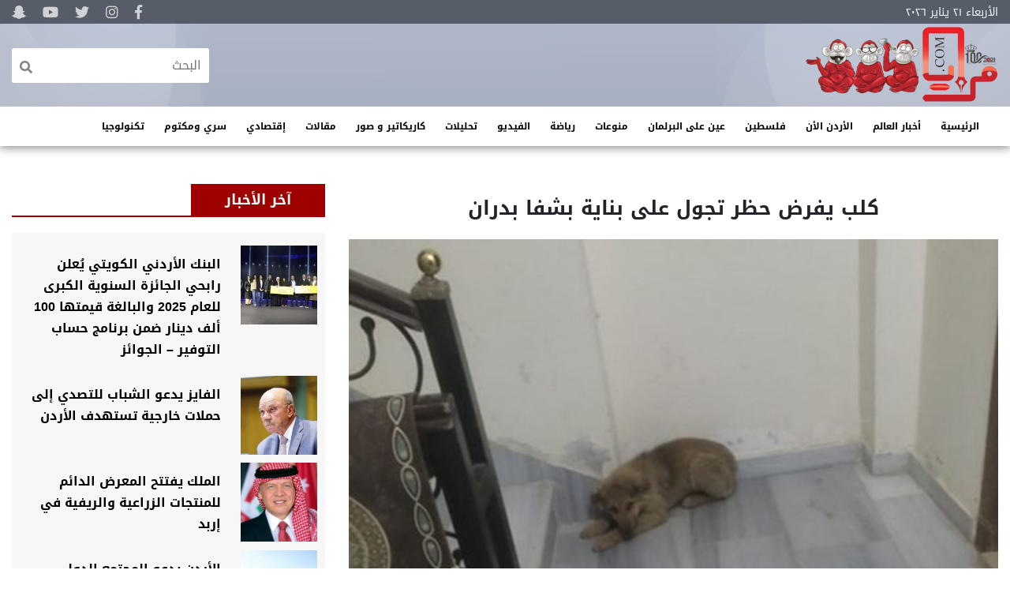

--- FILE ---
content_type: text/html; charset=UTF-8
request_url: https://www.marayanews.com/%D8%A7%D8%AE%D8%B1-%D8%A7%D9%84%D8%A7%D8%AE%D8%A8%D8%A7%D8%B1/877657/
body_size: 7847
content:
<!doctype html>
<html lang="en">
    <head>
        <!-- Required meta tags -->
        <meta charset="utf-8">
        <meta name="viewport" content="width=device-width, initial-scale=1, shrink-to-fit=no">
        <!-- Bootstrap CSS -->		<link rel='stylesheet' id='bootstrap-css'  href='https://www.marayanews.com/wp-content/themes/marayanews/css/bootstrap.min.css' type='text/css' media='all' /><link rel='stylesheet' id='fontawesome-css'  href='https://www.marayanews.com/wp-content/themes/marayanews/css/fontawesome.css' type='text/css' media='all' /><link rel='stylesheet' id='style-css'  href='https://www.marayanews.com/wp-content/themes/marayanews/css/style.css' type='text/css' media='all' /><link rel='stylesheet' id='responsive-css'  href='https://www.marayanews.com/wp-content/themes/marayanews/css/responsive.css' type='text/css' media='all' />
        <link rel="stylesheet" type="text/css" href="https://fonts.googleapis.com/earlyaccess/droidarabickufi.css" />
	
        <title>كلب يفرض حظر تجول على بناية بشفا بدران &#8211; مرايا نيوز</title>
<link rel='dns-prefetch' href='//s.w.org' />
		<script type="text/javascript">
			window._wpemojiSettings = {"baseUrl":"https:\/\/s.w.org\/images\/core\/emoji\/13.0.0\/72x72\/","ext":".png","svgUrl":"https:\/\/s.w.org\/images\/core\/emoji\/13.0.0\/svg\/","svgExt":".svg","source":{"concatemoji":"https:\/\/www.marayanews.com\/wp-includes\/js\/wp-emoji-release.min.js?ver=5.5.17"}};
			!function(e,a,t){var n,r,o,i=a.createElement("canvas"),p=i.getContext&&i.getContext("2d");function s(e,t){var a=String.fromCharCode;p.clearRect(0,0,i.width,i.height),p.fillText(a.apply(this,e),0,0);e=i.toDataURL();return p.clearRect(0,0,i.width,i.height),p.fillText(a.apply(this,t),0,0),e===i.toDataURL()}function c(e){var t=a.createElement("script");t.src=e,t.defer=t.type="text/javascript",a.getElementsByTagName("head")[0].appendChild(t)}for(o=Array("flag","emoji"),t.supports={everything:!0,everythingExceptFlag:!0},r=0;r<o.length;r++)t.supports[o[r]]=function(e){if(!p||!p.fillText)return!1;switch(p.textBaseline="top",p.font="600 32px Arial",e){case"flag":return s([127987,65039,8205,9895,65039],[127987,65039,8203,9895,65039])?!1:!s([55356,56826,55356,56819],[55356,56826,8203,55356,56819])&&!s([55356,57332,56128,56423,56128,56418,56128,56421,56128,56430,56128,56423,56128,56447],[55356,57332,8203,56128,56423,8203,56128,56418,8203,56128,56421,8203,56128,56430,8203,56128,56423,8203,56128,56447]);case"emoji":return!s([55357,56424,8205,55356,57212],[55357,56424,8203,55356,57212])}return!1}(o[r]),t.supports.everything=t.supports.everything&&t.supports[o[r]],"flag"!==o[r]&&(t.supports.everythingExceptFlag=t.supports.everythingExceptFlag&&t.supports[o[r]]);t.supports.everythingExceptFlag=t.supports.everythingExceptFlag&&!t.supports.flag,t.DOMReady=!1,t.readyCallback=function(){t.DOMReady=!0},t.supports.everything||(n=function(){t.readyCallback()},a.addEventListener?(a.addEventListener("DOMContentLoaded",n,!1),e.addEventListener("load",n,!1)):(e.attachEvent("onload",n),a.attachEvent("onreadystatechange",function(){"complete"===a.readyState&&t.readyCallback()})),(n=t.source||{}).concatemoji?c(n.concatemoji):n.wpemoji&&n.twemoji&&(c(n.twemoji),c(n.wpemoji)))}(window,document,window._wpemojiSettings);
		</script>
		<style type="text/css">
img.wp-smiley,
img.emoji {
	display: inline !important;
	border: none !important;
	box-shadow: none !important;
	height: 1em !important;
	width: 1em !important;
	margin: 0 .07em !important;
	vertical-align: -0.1em !important;
	background: none !important;
	padding: 0 !important;
}
</style>
	<link rel='stylesheet' id='litespeed-cache-dummy-css'  href='https://www.marayanews.com/wp-content/plugins/litespeed-cache/assets/css/litespeed-dummy.css?ver=5.5.17' type='text/css' media='all' />
<link rel='stylesheet' id='wp-block-library-css'  href='https://www.marayanews.com/wp-includes/css/dist/block-library/style.min.css?ver=5.5.17' type='text/css' media='all' />
<link rel='stylesheet' id='contact-form-7-css'  href='https://www.marayanews.com/wp-content/plugins/contact-form-7/includes/css/styles.css?ver=5.3' type='text/css' media='all' />
<link rel='stylesheet' id='prefix-style-css'  href='https://www.marayanews.com/wp-content/plugins/follow-us-on-widget/css/FollowusWidget.css?ver=5.5.17' type='text/css' media='all' />
<link rel='stylesheet' id='bootstrap-css'  href='https://www.marayanews.com/wp-content/themes/marayanews/css/bootstrap.min.css' type='text/css' media='all' />
<link rel='stylesheet' id='fontawesome-css'  href='https://www.marayanews.com/wp-content/themes/marayanews/css/fontawesome.css' type='text/css' media='all' />
<link rel='stylesheet' id='single-css'  href='https://www.marayanews.com/wp-content/themes/marayanews/css/single.css' type='text/css' media='all' />
<link rel='stylesheet' id='category-css'  href='https://www.marayanews.com/wp-content/themes/marayanews/css/category.css' type='text/css' media='all' />
<link rel='stylesheet' id='video-css'  href='https://www.marayanews.com/wp-content/themes/marayanews/css/video.css' type='text/css' media='all' />
<link rel='stylesheet' id='ticker-css'  href='https://www.marayanews.com/wp-content/themes/marayanews/css/breaking-news-ticker.css' type='text/css' media='all' />
<link rel='stylesheet' id='page-css'  href='https://www.marayanews.com/wp-content/themes/marayanews/css/page.css' type='text/css' media='all' />
<link rel='stylesheet' id='style-css'  href='https://www.marayanews.com/wp-content/themes/marayanews/css/style.css' type='text/css' media='all' />
<link rel='stylesheet' id='responsive-css'  href='https://www.marayanews.com/wp-content/themes/marayanews/css/responsive.css' type='text/css' media='all' />
<link rel='stylesheet' id='wp-social-sharing-css'  href='https://www.marayanews.com/wp-content/plugins/wp-social-sharing/static/socialshare.css?ver=1.6' type='text/css' media='all' />
<script type='text/javascript' src='https://www.marayanews.com/wp-includes/js/jquery/jquery.js?ver=1.12.4-wp' id='jquery-core-js'></script>
<link rel="https://api.w.org/" href="https://www.marayanews.com/wp-json/" /><link rel="alternate" type="application/json" href="https://www.marayanews.com/wp-json/wp/v2/posts/877657" /><link rel="EditURI" type="application/rsd+xml" title="RSD" href="https://www.marayanews.com/xmlrpc.php?rsd" />
<link rel="wlwmanifest" type="application/wlwmanifest+xml" href="https://www.marayanews.com/wp-includes/wlwmanifest.xml" /> 
<link rel='prev' title='قطع مؤقت للسير على الطريق الصحراوي' href='https://www.marayanews.com/%d8%a7%d8%ae%d8%b1-%d8%a7%d9%84%d8%a7%d8%ae%d8%a8%d8%a7%d8%b1/877655/' />
<link rel='next' title='الاحتلال يعتدي على الأسيرات بالدامون.. وغليان يسود السجون' href='https://www.marayanews.com/%d8%b1%d8%b4%d9%81%d8%a9-%d9%81%d9%86%d8%ac%d8%a7%d9%86/877659/' />
<meta name="generator" content="WordPress 5.5.17" />
<link rel="canonical" href="https://www.marayanews.com/%d8%a7%d8%ae%d8%b1-%d8%a7%d9%84%d8%a7%d8%ae%d8%a8%d8%a7%d8%b1/877657/" />
<link rel='shortlink' href='https://www.marayanews.com/?p=877657' />
<link rel="alternate" type="application/json+oembed" href="https://www.marayanews.com/wp-json/oembed/1.0/embed?url=https%3A%2F%2Fwww.marayanews.com%2F%25d8%25a7%25d8%25ae%25d8%25b1-%25d8%25a7%25d9%2584%25d8%25a7%25d8%25ae%25d8%25a8%25d8%25a7%25d8%25b1%2F877657%2F" />
<link rel="alternate" type="text/xml+oembed" href="https://www.marayanews.com/wp-json/oembed/1.0/embed?url=https%3A%2F%2Fwww.marayanews.com%2F%25d8%25a7%25d8%25ae%25d8%25b1-%25d8%25a7%25d9%2584%25d8%25a7%25d8%25ae%25d8%25a8%25d8%25a7%25d8%25b1%2F877657%2F&#038;format=xml" />
							<meta property="og:title" content="كلب يفرض حظر تجول على بناية بشفا بدران"/>
					<meta property="og:image" content="https://www.marayanews.com/wp-content/files_mf/273806331.jpg" />
					<meta property="og:image:width" content="640" /> 
					<meta property="og:image:height" content="442" />
					<meta property="og:type" content="article"/>
					<meta property="og:url" content="https://www.marayanews.com/%d8%a7%d8%ae%d8%b1-%d8%a7%d9%84%d8%a7%d8%ae%d8%a8%d8%a7%d8%b1/877657/"/>
					<meta property="og:description" content='<strong>مرايا -</strong>

<strong>يفرض كلب حظر التجوال، على عمارة سكنية في منطقة شفا بدران بالعاصمة عمّان.</strong>

&nbsp;

<strong>واشتكى مواطن خلال حديثه لـ"حياة اف ام" من تمركز مجموعة من الكلاب الضالة أمام العمارة، سيما في ساعات المساء والصباح.</strong>

&nbsp;

<strong>وأوضح أن أحد الكلاب، يتمرّكز باستمرار أمام باب شقته، ويهاجم كل من يخرج من البيت.</strong>

&nbsp;

<strong>وتابع: “الكلب قاعد على باب الشقة ويهاجم أولادي، ماذا انتظر أكثر من هيك، حتى ينخرب بيتي مثلا”.</strong>

&nbsp;

<strong>وبيّنَ أن خلال خروجي إلى العمل صباحا، تهاجمني الكلاب، فاضطر لحمل عصا لأحمي نفسي، مبيناً أن الكلاب تلاحق أي شخص يمر من الشارع.</strong>'/>
					<meta property="og:site_name" content="موقع مرايا نيوز"/>
				    </head>
    <body>
        <header id="site-header">
            <div class="top-header">
                <div class="container-fluid social-header-container d-flex justify-content-between align-items-center">
                    <div class="date" >الأربعاء ٢١ يناير ٢٠٢٦</div>
                    <ul id="menu-social-header" class="align-items-center mb-0"><li id="menu-item-663695" class="menu-item menu-item-type-custom menu-item-object-custom menu-item-663695"><a href="https://www.facebook.com/maryanews/?ref=bookmarks"><i class="fab fa-facebook-f"></i></a></li>
<li id="menu-item-663696" class="menu-item menu-item-type-custom menu-item-object-custom menu-item-663696"><a href="https://www.picomico.com/marayanews/"><i class="fab fa-instagram"></i></a></li>
<li id="menu-item-663697" class="menu-item menu-item-type-custom menu-item-object-custom menu-item-663697"><a href="https://twitter.com/marayanews1"><i class="fab fa-twitter"></i></a></li>
<li id="menu-item-663698" class="menu-item menu-item-type-custom menu-item-object-custom menu-item-663698"><a href="https://www.youtube.com/channel/UClC1AtY3oSGMrD6l7D-bJ2A"><i class="fab fa-youtube"></i></a></li>
<li id="menu-item-663699" class="menu-item menu-item-type-custom menu-item-object-custom menu-item-663699"><a href="#"><i class="fab fa-snapchat-ghost"></i></a></li>
</ul>                </div>
                <div class="container-fluid content-header-container d-flex justify-content-between align-items-center">
                    <div class="header_logo">
                        <a href="https://www.marayanews.com"><img class="logo" src="https://www.marayanews.com/wp-content/themes/marayanews/img/logo.png?v=2" alt="" /> </a> 
                        <div>&nbsp;</div>
                    </div>
                    <form action="/" method="get">
    <div class="header-search">
        <input type="text" name="s" autocomplete="off" id="search_query" placeholder="البحث" value="" >
        <i class="fas fa-search"></i>
    </div>
</form>                </div>
            </div>
            <div class="bottom-header">
                <nav class="navbar navbar-expand-lg navbar-light">
                    <div class="container-fluid">
                        <a href="https://www.marayanews.com" class="navbar-brand"><img class="logo" src="https://www.marayanews.com/wp-content/themes/marayanews/img/logo.png?v=2" alt="مرايا نيوز"> </a>
                        <div class="d-flex">
                            <button class="navbar-toggler collapsed" type="button" data-toggle="collapse" data-target="#globalNavbar" aria-controls="globalNavbar" aria-expanded="false" aria-label="Toggle navigation"><span class="navbar-toggler-icon"></span></button>
                        </div>
                        <div class="navbar-collapse collapse" id="globalNavbar" style="">
                            <ul id="menu-main" class="navbar-nav order-1"><li id="menu-item-669243" class="menu-item menu-item-type-custom menu-item-object-custom menu-item-669243 nav-item"><a href="http://marayanews.com" class="nav-link">الرئيسية</a></li>
<li id="menu-item-663687" class="menu-item menu-item-type-taxonomy menu-item-object-category menu-item-663687 nav-item"><a href="https://www.marayanews.com/category/%d8%b9%d8%a7%d9%84%d9%85-%d8%b9%d8%a7%d9%84%d9%85/" class="nav-link">أخبار العالم</a></li>
<li id="menu-item-663684" class="menu-item menu-item-type-taxonomy menu-item-object-category current-post-ancestor current-menu-parent current-post-parent menu-item-663684 nav-item"><a href="https://www.marayanews.com/category/%d8%a7%d9%84%d8%a3%d8%b1%d8%af%d9%86-%d8%a7%d9%84%d8%a3%d9%86/" class="nav-link">الأردن الأن</a></li>
<li id="menu-item-663686" class="menu-item menu-item-type-taxonomy menu-item-object-category menu-item-663686 nav-item"><a href="https://www.marayanews.com/category/%d8%b1%d8%b4%d9%81%d8%a9-%d9%81%d9%86%d8%ac%d8%a7%d9%86/" class="nav-link">فلسطين</a></li>
<li id="menu-item-663688" class="menu-item menu-item-type-taxonomy menu-item-object-category menu-item-663688 nav-item"><a href="https://www.marayanews.com/category/%d8%b9%d9%8a%d9%86-%d8%b9%d9%84%d9%89-%d8%a7%d9%84%d8%a8%d8%b1%d9%84%d9%85%d8%a7%d9%86/" class="nav-link">عين على البرلمان</a></li>
<li id="menu-item-663689" class="menu-item menu-item-type-taxonomy menu-item-object-category menu-item-663689 nav-item"><a href="https://www.marayanews.com/category/%d9%83%d9%88%d9%83%d8%aa%d9%8a%d9%84/" class="nav-link">منوعات</a></li>
<li id="menu-item-663690" class="menu-item menu-item-type-taxonomy menu-item-object-category menu-item-663690 nav-item"><a href="https://www.marayanews.com/category/%d8%a3%d8%ae%d8%a8%d8%a7%d8%b1%d8%a7%d9%84%d8%b1%d9%8a%d8%a7%d8%b6%d8%a9/" class="nav-link">رياضة</a></li>
<li id="menu-item-663694" class="menu-item menu-item-type-taxonomy menu-item-object-category menu-item-663694 nav-item"><a href="https://www.marayanews.com/category/%d9%82%d8%b3%d9%85-%d8%a7%d9%84%d9%81%d9%8a%d8%af%d9%8a%d9%88/" class="nav-link">الفيديو</a></li>
<li id="menu-item-663691" class="menu-item menu-item-type-taxonomy menu-item-object-category menu-item-663691 nav-item"><a href="https://www.marayanews.com/category/%d9%83%d9%88%d8%a7%d9%84%d9%8a%d8%b3/" class="nav-link">تحليلات</a></li>
<li id="menu-item-663692" class="menu-item menu-item-type-taxonomy menu-item-object-category menu-item-663692 nav-item"><a href="https://www.marayanews.com/category/%d9%83%d8%a7%d8%b1%d9%8a%d9%83%d8%a7%d8%aa%d9%8a%d8%b1/" class="nav-link">كاريكاتير و صور</a></li>
<li id="menu-item-663693" class="menu-item menu-item-type-taxonomy menu-item-object-category menu-item-663693 nav-item"><a href="https://www.marayanews.com/category/%d9%85%d8%ad%d8%b7%d8%a7%d8%aa/" class="nav-link">مقالات</a></li>
<li id="menu-item-669498" class="menu-item menu-item-type-taxonomy menu-item-object-category menu-item-669498 nav-item"><a href="https://www.marayanews.com/category/%d8%a7%d9%84%d8%a3%d8%b1%d8%af%d9%86-%d8%a7%d9%84%d8%a3%d9%86/%d8%a5%d9%82%d8%aa%d8%b5%d8%a7%d8%af%d9%8a/" class="nav-link">إقتصادي</a></li>
<li id="menu-item-669499" class="menu-item menu-item-type-taxonomy menu-item-object-category menu-item-669499 nav-item"><a href="https://www.marayanews.com/category/%d8%b3%d8%b1%d9%8a-%d9%88%d9%85%d9%83%d8%aa%d9%88%d9%85/" class="nav-link">سري ومكتوم</a></li>
<li id="menu-item-669500" class="menu-item menu-item-type-taxonomy menu-item-object-category menu-item-669500 nav-item"><a href="https://www.marayanews.com/category/%d8%aa%d9%83%d9%86%d9%88%d9%84%d9%88%d8%ac%d9%8a%d8%a7/" class="nav-link">تكنولوجيا</a></li>
</ul>                        </div>
                    </div>
                </nav>
            </div>
        </header>
<div class="container-fluid pt-5 pb-5 text-right single">
   <div class="row">
      <div class="col-lg-8 col-md-12 col-sm-12 single_post">
                  <h2 class="pt-3 pb-3 text-center">كلب يفرض حظر تجول على بناية بشفا بدران</h2>
         <img src='https://www.marayanews.com/wp-content/uploads/cache/files_mf/273806331/642000781.jpg' class="w-100 pb-3"/>
         <div class="post-date-dark">
            <span>
            <i class="fa fa-calendar" aria-hidden="true"></i>
            </span>٣١ يناير ٢٠٢٣         </div>
         <div class="article-body pt-3 pb-5"> 
            <p><strong>مرايا &#8211;</strong></p>
<p><strong>يفرض كلب حظر التجوال، على عمارة سكنية في منطقة شفا بدران بالعاصمة عمّان.</strong></p>
<p>&nbsp;</p>
<p><strong>واشتكى مواطن خلال حديثه لـ&#8221;حياة اف ام&#8221; من تمركز مجموعة من الكلاب الضالة أمام العمارة، سيما في ساعات المساء والصباح.</strong></p>
<p>&nbsp;</p>
<p><strong>وأوضح أن أحد الكلاب، يتمرّكز باستمرار أمام باب شقته، ويهاجم كل من يخرج من البيت.</strong></p>
<p>&nbsp;</p>
<p><strong>وتابع: “الكلب قاعد على باب الشقة ويهاجم أولادي، ماذا انتظر أكثر من هيك، حتى ينخرب بيتي مثلا”.</strong></p>
<p>&nbsp;</p>
<p><strong>وبيّنَ أن خلال خروجي إلى العمل صباحا، تهاجمني الكلاب، فاضطر لحمل عصا لأحمي نفسي، مبيناً أن الكلاب تلاحق أي شخص يمر من الشارع.</strong></p>
		<div class="social-sharing ss-social-sharing">
				        <a onclick="return ss_plugin_loadpopup_js(this);" rel="external nofollow" class="ss-button-facebook" href="http://www.facebook.com/sharer/sharer.php?u=https%3A%2F%2Fwww.marayanews.com%2F%25d8%25a7%25d8%25ae%25d8%25b1-%25d8%25a7%25d9%2584%25d8%25a7%25d8%25ae%25d8%25a8%25d8%25a7%25d8%25b1%2F877657%2F" target="_blank" >Share on Facebook</a><a onclick="return ss_plugin_loadpopup_js(this);" rel="external nofollow" class="ss-button-twitter" href="http://twitter.com/intent/tweet/?text=%D9%83%D9%84%D8%A8+%D9%8A%D9%81%D8%B1%D8%B6+%D8%AD%D8%B8%D8%B1+%D8%AA%D8%AC%D9%88%D9%84+%D8%B9%D9%84%D9%89+%D8%A8%D9%86%D8%A7%D9%8A%D8%A9+%D8%A8%D8%B4%D9%81%D8%A7+%D8%A8%D8%AF%D8%B1%D8%A7%D9%86&url=https%3A%2F%2Fwww.marayanews.com%2F%25d8%25a7%25d8%25ae%25d8%25b1-%25d8%25a7%25d9%2584%25d8%25a7%25d8%25ae%25d8%25a8%25d8%25a7%25d8%25b1%2F877657%2F" target="_blank">Share on Twitter</a><a onclick="return ss_plugin_loadpopup_js(this);" rel="external nofollow" class="ss-button-linkedin" href="http://www.linkedin.com/shareArticle?mini=true&url=https%3A%2F%2Fwww.marayanews.com%2F%25d8%25a7%25d8%25ae%25d8%25b1-%25d8%25a7%25d9%2584%25d8%25a7%25d8%25ae%25d8%25a8%25d8%25a7%25d8%25b1%2F877657%2F&title=%D9%83%D9%84%D8%A8+%D9%8A%D9%81%D8%B1%D8%B6+%D8%AD%D8%B8%D8%B1+%D8%AA%D8%AC%D9%88%D9%84+%D8%B9%D9%84%D9%89+%D8%A8%D9%86%D8%A7%D9%8A%D8%A9+%D8%A8%D8%B4%D9%81%D8%A7+%D8%A8%D8%AF%D8%B1%D8%A7%D9%86" target="_blank" >Share on Linkedin</a>	        	    </div>
	             </div>
                  <div class="post-share-area mb-4 item-shadow-1">
		 <h5 style="    float: right;
    margin-left: 10px;
    margin-top: 15px;">شارك على الشبكات الإجتماعية !</h5>
            <ul class="social-default item-inline mb-0">
               		<div class="social-sharing ss-social-sharing">
				        <a onclick="return ss_plugin_loadpopup_js(this);" rel="external nofollow" class="ss-button-facebook" href="http://www.facebook.com/sharer/sharer.php?u=https%3A%2F%2Fwww.marayanews.com%2F%25d8%25a7%25d8%25ae%25d8%25b1-%25d8%25a7%25d9%2584%25d8%25a7%25d8%25ae%25d8%25a8%25d8%25a7%25d8%25b1%2F877657%2F" target="_blank" >Share on Facebook</a><a onclick="return ss_plugin_loadpopup_js(this);" rel="external nofollow" class="ss-button-twitter" href="http://twitter.com/intent/tweet/?text=%D9%83%D9%84%D8%A8+%D9%8A%D9%81%D8%B1%D8%B6+%D8%AD%D8%B8%D8%B1+%D8%AA%D8%AC%D9%88%D9%84+%D8%B9%D9%84%D9%89+%D8%A8%D9%86%D8%A7%D9%8A%D8%A9+%D8%A8%D8%B4%D9%81%D8%A7+%D8%A8%D8%AF%D8%B1%D8%A7%D9%86&url=https%3A%2F%2Fwww.marayanews.com%2F%25d8%25a7%25d8%25ae%25d8%25b1-%25d8%25a7%25d9%2584%25d8%25a7%25d8%25ae%25d8%25a8%25d8%25a7%25d8%25b1%2F877657%2F" target="_blank">Share on Twitter </a>	        	    </div>
	                </ul>
         </div>
		 
		  <section class="third_section_single mt-2">
				 					<div class="topic-border color-apple mb-30 width-100">
						   <div class="topic-box-lg color-apple">
							  مواضيع مشابهة
						   </div>
					</div>
					<div class="row">
					   					   <div class="col-md-3 col-sm-6">
						  <a href="https://www.marayanews.com/%d8%a7%d9%84%d8%b1%d8%a6%d9%8a%d8%b3%d9%8a%d8%a9/949887/">
							 <div  style="background-image: url('https://www.marayanews.com/wp-content/files_mf/696f9868a3482.jpeg');" class="card-img-top" >
							 </div>
						  </a>
						  <div class="card-body pr-1">
							 <a href="https://www.marayanews.com/%d8%a7%d9%84%d8%b1%d8%a6%d9%8a%d8%b3%d9%8a%d8%a9/949887/">
								<p class="card-text">
								   وزير الصحة: 100 مليون دينار تكلفة مستشفى الأميرة بسمة في إربد								</p>
							 </a>
						  </div>
					   </div>
					   					   <div class="col-md-3 col-sm-6">
						  <a href="https://www.marayanews.com/%d8%a7%d9%84%d8%a3%d8%b1%d8%af%d9%86-%d8%a7%d9%84%d8%a3%d9%86/949883/">
							 <div  style="background-image: url('https://www.marayanews.com/wp-content/files_mf/696f9a4281ede.jpeg');" class="card-img-top" >
							 </div>
						  </a>
						  <div class="card-body pr-1">
							 <a href="https://www.marayanews.com/%d8%a7%d9%84%d8%a3%d8%b1%d8%af%d9%86-%d8%a7%d9%84%d8%a3%d9%86/949883/">
								<p class="card-text">
								   الملك: إربد أرض الخير								</p>
							 </a>
						  </div>
					   </div>
					   					   <div class="col-md-3 col-sm-6">
						  <a href="https://www.marayanews.com/%d8%a7%d9%84%d8%b1%d8%a6%d9%8a%d8%b3%d9%8a%d8%a9/949881/">
							 <div  style="background-image: url('https://www.marayanews.com/wp-content/files_mf/696f9a4aede44.jpeg');" class="card-img-top" >
							 </div>
						  </a>
						  <div class="card-body pr-1">
							 <a href="https://www.marayanews.com/%d8%a7%d9%84%d8%b1%d8%a6%d9%8a%d8%b3%d9%8a%d8%a9/949881/">
								<p class="card-text">
								   الملك يؤكد ضرورة تطوير البنية التحتية والطرق في إربد								</p>
							 </a>
						  </div>
					   </div>
					   					   <div class="col-md-3 col-sm-6">
						  <a href="https://www.marayanews.com/%d8%a7%d9%84%d8%b1%d8%a6%d9%8a%d8%b3%d9%8a%d8%a9/949889/">
							 <div  style="background-image: url('https://www.marayanews.com/wp-content/files_mf/696f86af8506c.jpeg');" class="card-img-top" >
							 </div>
						  </a>
						  <div class="card-body pr-1">
							 <a href="https://www.marayanews.com/%d8%a7%d9%84%d8%b1%d8%a6%d9%8a%d8%b3%d9%8a%d8%a9/949889/">
								<p class="card-text">
								   الخرابشة: إنشاء محطتين لتوليد الطاقة الكهربائية التقليدية بقدرة 1400 ميجاواط								</p>
							 </a>
						  </div>
					   </div>
					   					</div>
		   </section>
		 
		
      </div>
       <div class="col-lg-4 col-md-12 col-sm-12 sidebar">
            <div class="sidebar">
			<div class="tab">
			  <button class="tablinks d-none" onClick="openCity(event, 'most_seen')">الأكثر مشاهدة</button>
			  <button class="tablinks active" onClick="openCity(event, 'latest_news')">آخر الأخبار</button>
			  <div class="clearfix"></div>
			</div>
			<div class="clearfix"></div>
			
			               
			
            <div class="most-popular-sidebar pt-3 mb-3 popular-posts tabcontent d-block" id="latest_news">
			 			
               <div class="media">
                  <a href="https://www.marayanews.com/%d8%a7%d8%ae%d8%b1-%d8%a7%d9%84%d8%a7%d8%ae%d8%a8%d8%a7%d8%b1/949875/">
                     <div class="media-middle" style="background-image:url('https://www.marayanews.com/wp-content/uploads/cache/files_mf/img20260120wa0030/1831022744.jpg')">
                     </div>
                     <div class="media-body">
                        <h5>البنك الأردني الكويتي يُعلن رابحي الجائزة السنوية الكبرى للعام 2025 والبالغة قيمتها 100 ألف دينار ضمن برنامج حساب التوفير – الجوائز</h5>
                        <p>
                        </p>
                     </div>
                  </a>
               </div>
			   		
               <div class="media">
                  <a href="https://www.marayanews.com/%d8%a7%d8%ae%d8%b1-%d8%a7%d9%84%d8%a7%d8%ae%d8%a8%d8%a7%d8%b1/949868/">
                     <div class="media-middle" style="background-image:url('https://www.marayanews.com/wp-content/uploads/cache/files_mf/file20260120t142538_529/2535369110.jpeg')">
                     </div>
                     <div class="media-body">
                        <h5>الفايز يدعو الشباب للتصدي إلى حملات خارجية تستهدف الأردن</h5>
                        <p>
                        </p>
                     </div>
                  </a>
               </div>
			   		
               <div class="media">
                  <a href="https://www.marayanews.com/%d8%a7%d8%ae%d8%b1-%d8%a7%d9%84%d8%a7%d8%ae%d8%a8%d8%a7%d8%b1/949862/">
                     <div class="media-middle" style="background-image:url('https://www.marayanews.com/wp-content/uploads/cache/files_mf/696f584e3f03b/858539548.jpg')">
                     </div>
                     <div class="media-body">
                        <h5>الملك يفتتح المعرض الدائم للمنتجات الزراعية والريفية في إربد</h5>
                        <p>
                        </p>
                     </div>
                  </a>
               </div>
			   		
               <div class="media">
                  <a href="https://www.marayanews.com/%d8%a7%d8%ae%d8%b1-%d8%a7%d9%84%d8%a7%d8%ae%d8%a8%d8%a7%d8%b1/949860/">
                     <div class="media-middle" style="background-image:url('https://www.marayanews.com/wp-content/uploads/cache/files_mf/696f4ded6b1f5/4072545598.jpeg')">
                     </div>
                     <div class="media-body">
                        <h5>الأردن يدعو المجتمع الدولي للتصدي للممارسات الإسرائيلية المُستهدفة للأونروا</h5>
                        <p>
                        </p>
                     </div>
                  </a>
               </div>
			              
               <div class="clearfix"></div>
            </div>
			 
			               
			
            <div class="most-popular-sidebar p-3 mb-3 popular-posts tabcontent d-none" id="most_seen">
			         
               <div class="clearfix"></div>
            </div>
			 
			
				 <div class="topic-border color-apple mb-30 width-100">
					   <div class="topic-box-lg color-apple">
تابعنا على فيسبوك
					   </div>
                </div>
				<div class="most-popular-sidebar p-3 mb-3 facebook_like">
					<iframe src="https://www.facebook.com/plugins/page.php?href=https%3A%2F%2Fwww.facebook.com%2Fmaryanews%2F&tabs&width=465&height=200&small_header=false&hide_cover=false&show_facepile=true&appId" width="465" height="200"  style="border:none;overflow:hidden" data-adapt-container-width="true" scrolling="no" frameborder="0" allowTransparency="true" allow="encrypted-media"></iframe>
				</div>				
				 <!--div class="topic-border color-apple mb-30 width-100">
					   <div class="topic-box-lg color-apple">
					   تابعنا على تويتر
					   </div>
                </div>
				<div class="most-popular-sidebar pt-3 mb-3">
					<a href="https://twitter.com/marayanews1?ref_src=twsrc%5Etfw" class="twitter-follow-button" data-size="large" data-lang="ar" data-show-count="false">Follow @marayanews1</a><script async src="https://platform.twitter.com/widgets.js" charset="utf-8"></script>			
					<a class="twitter-timeline" data-lang="ar" data-width="400" data-height="400" href="https://twitter.com/marayanews1?ref_src=twsrc%5Etfw">Tweets by marayanews1</a> <script async src="https://platform.twitter.com/widgets.js" charset="utf-8"></script>
				</div-->	
			
			               <div class="topic-border color-apple mb-30 width-100">
                     	<a href="https://www.marayanews.com/category/%d9%82%d8%b3%d9%85-%d8%a7%d9%84%d9%81%d9%8a%d8%af%d9%8a%d9%88/" >
				   <div class="topic-box-lg color-apple">
					  آخر فيديو
				   </div>
			   </a>
                  </div>
            <div class="most-popular-sidebar p-3 mb-3">
				
			 		
                 <iframe class="embed-responsive-item video" src=""></iframe>

			     
				<div class="clearfix"></div>			   
            </div>
						
			
			
			               <div class="topic-border color-apple mb-30 width-100">
                     	<a href="https://www.marayanews.com/category/%d9%83%d8%a7%d8%b1%d9%8a%d9%83%d8%a7%d8%aa%d9%8a%d8%b1/" >
				   <div class="topic-box-lg color-apple">
					  كاريكاتير و صور				   </div>
			   </a>
                  </div>
			
            <div class="most-popular-sidebar p-2 mb-3">
			 			
                  <a href="https://www.marayanews.com/%d9%83%d8%a7%d8%b1%d9%8a%d9%83%d8%a7%d8%aa%d9%8a%d8%b1/919792/">
                     <div class="m-1 cartoon" style="background-image:url('https://www.marayanews.com/wp-content/uploads/cache/files_mf/4b0c77782f94414cbd052b5e71d85625copy1775/4155042810.jpeg')">
                     </div>
                  </a>
			   		
                  <a href="https://www.marayanews.com/%d9%83%d8%a7%d8%b1%d9%8a%d9%83%d8%a7%d8%aa%d9%8a%d8%b1/916996/">
                     <div class="m-1 cartoon" style="background-image:url('https://www.marayanews.com/wp-content/uploads/cache/files_mf/image836478/4025927228.jpeg')">
                     </div>
                  </a>
			   		
                  <a href="https://www.marayanews.com/%d9%83%d8%a7%d8%b1%d9%8a%d9%83%d8%a7%d8%aa%d9%8a%d8%b1/893949/">
                     <div class="m-1 cartoon" style="background-image:url('https://www.marayanews.com/wp-content/uploads/cache/files_mf/fykv6s8wcaeqqtg/1090825819.jpeg')">
                     </div>
                  </a>
			   		
                  <a href="https://www.marayanews.com/%d9%83%d8%a7%d8%b1%d9%8a%d9%83%d8%a7%d8%aa%d9%8a%d8%b1/893728/">
                     <div class="m-1 cartoon" style="background-image:url('https://www.marayanews.com/wp-content/uploads/cache/files_mf/11258/2370882241.jpeg')">
                     </div>
                  </a>
			   		
                  <a href="https://www.marayanews.com/%d9%83%d8%a7%d8%b1%d9%8a%d9%83%d8%a7%d8%aa%d9%8a%d8%b1/889912/">
                     <div class="m-1 cartoon" style="background-image:url('https://www.marayanews.com/wp-content/uploads/cache/files_mf/1168366/881679470.jpeg')">
                     </div>
                  </a>
			   		
                  <a href="https://www.marayanews.com/%d9%83%d8%a7%d8%b1%d9%8a%d9%83%d8%a7%d8%aa%d9%8a%d8%b1/889614/">
                     <div class="m-1 cartoon" style="background-image:url('https://www.marayanews.com/wp-content/uploads/cache/files_mf/fv101myxoae1rw415/3119721243.jpeg')">
                     </div>
                  </a>
			   		
                  <a href="https://www.marayanews.com/%d9%83%d8%a7%d8%b1%d9%8a%d9%83%d8%a7%d8%aa%d9%8a%d8%b1/887995/">
                     <div class="m-1 cartoon" style="background-image:url('https://www.marayanews.com/wp-content/uploads/cache/files_mf/1459251/3633912744.jpeg')">
                     </div>
                  </a>
			   		
                  <a href="https://www.marayanews.com/%d9%83%d8%a7%d8%b1%d9%8a%d9%83%d8%a7%d8%aa%d9%8a%d8%b1/886450/">
                     <div class="m-1 cartoon" style="background-image:url('https://www.marayanews.com/wp-content/uploads/cache/files_mf/18173/263968945.jpeg')">
                     </div>
                  </a>
			     
				<div class="clearfix"></div>			   
            </div>
			
			 			
						
			 <div class="topic-border color-apple mb-30 width-100">
				   <div class="topic-box-lg color-apple">
					  الطقس
				   </div>
            </div>
		    
         </div>
        </div>   </div>
</div>
<footer id="site_footer" style="background-color:#21252e;">
    <div class="footer-area-bottom">
        <div class="container">
            <div class="row">
				<div class="col-12 text-center top-footer">
					<a target="_blank" href="/?page_id=362"><span> أرسل خبرا </span></a>
						<span>|</span>
					<a target="_blank" href="/?page_id=359707"><span> إتصل بنا </span></a>
						<span>|</span>
					<a target="_blank" href="/?page_id=2"><span>عن مرايا</span></a>
						<!-- end #ticker -->	
				</div>
                <div class="col-12 text-center">
                    <ul id="menu-social-footer" class="footer-social"><li id="menu-item-663705" class="menu-item menu-item-type-custom menu-item-object-custom menu-item-663705"><a title="facebook" href="https://www.facebook.com/maryanews/?ref=bookmarks"><i class="fab fa-facebook"></i></a></li>
<li id="menu-item-663706" class="menu-item menu-item-type-custom menu-item-object-custom menu-item-663706"><a title="twitter" href="https://twitter.com/marayanews1"><i class="fab fa-twitter"></i></a></li>
<li id="menu-item-663707" class="menu-item menu-item-type-custom menu-item-object-custom menu-item-663707"><a title="instagram" href="https://www.picomico.com/marayanews/"><i class="fab fa-instagram"></i></a></li>
</ul>                    <p>جميع الحقوق محفوظة &copy; لشركة مرايا الإخبارية</p>                    <p class="mb-0 mt-2 devlobed">Developed by <a href="http://www.kuplix.com/" target="_blank">Kuplix Software Solutions</a></p>
                </div>
            </div>
        </div>
    </div> 
</footer>   

<script type='text/javascript' id='contact-form-7-js-extra'>
/* <![CDATA[ */
var wpcf7 = {"apiSettings":{"root":"https:\/\/www.marayanews.com\/wp-json\/contact-form-7\/v1","namespace":"contact-form-7\/v1"},"cached":"1"};
/* ]]> */
</script>
<script type='text/javascript' src='https://www.marayanews.com/wp-content/plugins/contact-form-7/includes/js/scripts.js?ver=5.3' id='contact-form-7-js'></script>
<script type='text/javascript' src='https://www.marayanews.com/wp-content/themes/marayanews/js/bootstrap.min.js' id='bootstrap-js'></script>
<script type='text/javascript' src='https://www.marayanews.com/wp-content/themes/marayanews/js/breaking-news-ticker.min.js' id='ticker-js'></script>
<script type='text/javascript' src='https://www.marayanews.com/wp-content/themes/marayanews/js/custom.js' id='custom-js'></script>
<script type='text/javascript' src='https://www.marayanews.com/wp-content/plugins/wp-social-sharing/static/socialshare.js?ver=1.6' id='wp-social-sharing-js'></script>
<script type='text/javascript' src='https://www.marayanews.com/wp-includes/js/wp-embed.min.js?ver=5.5.17' id='wp-embed-js'></script>
<script>
jQuery(function($) {
	$('#example').breakingNews({
		play: true,
		direction: "rtl",

	});
})
function openCity(evt, cityName) {
  var i, tabcontent, tablinks;
  tabcontent = document.getElementsByClassName("tabcontent");
  for (i = 0; i < tabcontent.length; i++) {
    tabcontent[i].style.display = "none";
  }
  tablinks = document.getElementsByClassName("tablinks");
  for (i = 0; i < tablinks.length; i++) {
    tablinks[i].className = tablinks[i].className.replace(" active", "");
  }
  document.getElementById(cityName).style.display = "block";
  evt.currentTarget.className += " active";
}
</script>
<!-- Global site tag (gtag.js) - Google Analytics -->
<script async src="https://www.googletagmanager.com/gtag/js?id=G-14WQSW1Q2C"></script>
<script>
  window.dataLayer = window.dataLayer || [];
  function gtag(){dataLayer.push(arguments);}
  gtag('js', new Date());

  gtag('config', 'G-14WQSW1Q2C');
</script>
</body>
</html>

<!-- Page supported by LiteSpeed Cache 7.7 on 2026-01-21 06:48:01 -->

--- FILE ---
content_type: text/css
request_url: https://www.marayanews.com/wp-content/themes/marayanews/css/responsive.css
body_size: 1041
content:
@media only screen and (max-width:1540px) {
	.navbar-light .navbar-nav .nav-link {
		font-size:12px !important;
	}
}

@media only screen and (max-width:1191px) {
	.navbar-light .navbar-nav .nav-link {
		font-size:10px !important;
		margin-left: 3px !important;
	}
}
@media only screen and (max-width:991px) {
    .navbar-collapse .nav-item:not(:last-child){
        border-bottom:1px solid #ccc;
    }
	.navbar-toggler{
		padding:3px !important;
		font-size: 1rem;
	}
	.navbar-light .navbar-nav .nav-link {
		margin-left: 0px !important;
	}
    #medium_widdget{
        margin-right:15px;
    }
    .content-header-container{
        display:none !important;
    }
    .navbar-brand{
        display:block !important;
    }
    .navbar-brand img{
        height: 26px;
    }
    .card-body{
        padding: 1.25rem;
    }  
		.top_footer{
		text-align:center !important;;
	}
	.fourth_section .card-img{
		height:auto !important;
	}
	.fourth_section .embed-responsive{
		height:auto !important;
	}
	.main_image{
		height:250px !important;
	}
	.fourth_section .card-img,.fifth_section .card-img,.sixth_section .card-img {
		height:163px !important;
	}
	.eighth_section .card-img{
		height:140px !important;
	}
}
@media only screen and (max-width:767px) {
    #large_widdget .carousel-item{
        height: 280px !important;
    }
    #medium_widdget,.small_widdget{
        height: 250px !important;
        margin-left:15px;
    }
    #medium_widdget{
        margin-left:15px;
        margin-bottom:10px;
    }
    .card-img{
        height:100% !important;
    }
	.sidebar_ .card-img,.fourth_section .card-img {
		height:150px !important;
	}
	.fifth_section .card-img{
		height:150px !important;
	}
	.sixth_section .card-img {
		height:250px !important;
	}
	.eighth_section .card-img{
		height:260px !important;
	}
	
}
@media only screen and (max-width:416px) {
    .social-header-container .date{
        display:none;
    }       
}
@media only screen and (min-width: 320px) and (max-width: 416px){
    .social-header-container ul{
        padding-right: 55px;
    }
    .top-header ul li i {
        padding-left: 16px;
    }
}
@media only screen and (min-width: 1254px) and (max-width: 1348px){
	.navbar-light .navbar-nav .nav-link{
		margin-left:20px !important;
	}
}
@media only screen and (min-width: 991px) and (max-width: 1254px){
	.navbar-light .navbar-nav .nav-link{
		margin-left:0px !important;
		font-size:11px !important;
	}
}
@media only screen and (min-width: 496px) and (max-width: 768px){
	.category .post-img{
		height:250px !important;
		margin-bottom:15px !important;
	}
}

@media only screen and (min-width:991px) {
    .navbar-nav{
        padding-right:0px;
    } 
    .navbar-light .navbar-nav .nav-link{
        margin-left: 15px;
    }
	.eighth_section .card-img{
		height:97px !important;
	}
	.sixth_section .card-img{
		height:100px !important;
	}
	.fifth_section .card-img{
		height:100px !important;
	}
		
		
}
@media only screen and (max-width:740px) {
	.bottom_footer{
		height: auto !important;
		display: block !important;
		text-align: center;
	}	
}
@media only screen and (max-width:576px) {
	.card p{
		padding-bottom:5px;
		padding-top:5px;
	}
	.fifth_section .card-img {
		height: 250px !important;
	}
}
@media only screen and (max-width:320px) {
	.top-header ul li i {
		padding-right: 0px !important;
	}
}

@media only screen and (max-width:991px) {
    .navbar-collapse .nav-item:not(:last-child){
        border-bottom:1px solid #ccc;
    }
    .navbar-toggler{
        padding:3px !important;
        font-size: 1rem;
    }
    .navbar-light .navbar-nav .nav-link {
        margin-left: 0px !important;
    }
    #medium_widdget{
        margin-right:15px;
    }
    .content-header-container{
        display:none !important;
    }
    .navbar-brand{
        display:block !important;
    }
    .navbar-brand img{
        height: 26px;
    }
    .card-body{
        padding: 1.25rem;
    }  
    .top_footer{
        text-align:center !important;;
    }
    .fourth_section .card-img{
        height:auto !important;
    }
    .fourth_section .embed-responsive{
        height:auto !important;
    }
    .main_image{
        height:250px !important;
    }
    .fourth_section .card-img,.fifth_section .card-img,.sixth_section .card-img {
        height:163px !important;
    }
    .eighth_section .card-img{
        height:140px !important;
    }
}
@media only screen and (max-width:767px) {
    #large_widdget .carousel-item{
        height: 280px !important;
    }
    #medium_widdget,.small_widdget{
        height: 250px !important;
        margin-left:15px;
    }
    #medium_widdget{
        margin-left:15px;
        margin-bottom:10px;
    }
    .card-img{
        height:100% !important;
    }
    .sidebar_ .card-img,.fourth_section .card-img {
        height:150px !important;
    }
    .fifth_section .card-img{
        height:150px !important;
    }
    .sixth_section .card-img {
        height:250px !important;
    }
    .eighth_section .card-img{
        height:260px !important;
    }

}
@media only screen and (max-width:416px) {
    .social-header-container .date{
        display:none;
    }       
}
@media only screen and (min-width: 320px) and (max-width: 416px){
    .social-header-container ul{
        padding-right: 55px;
    }
    .top-header ul li i {
        padding-left: 16px;
    }
}
@media only screen and (min-width: 1254px) and (max-width: 1348px){
    .navbar-light .navbar-nav .nav-link{
        margin-left:9px !important;
    }
}
@media only screen and (min-width: 1098px) and (max-width: 1254px){
    .navbar-light .navbar-nav .nav-link{
        margin-left:3px !important;
        font-size:12px !important;
    }
}

@media only screen and (min-width:991px) {
    .navbar-nav{
        padding-right:0px;
    } 
    .navbar-light .navbar-nav .nav-link{
        margin-left: 15px;
    }
    .eighth_section .card-img{
        height:97px !important;
    }
    .sixth_section .card-img{
        height:100px !important;
    }
    .fifth_section .card-img{
        height:100px !important;
    }


}
@media only screen and (max-width:740px) {
    .bottom_footer{
        height: auto !important;
        display: block !important;
        text-align: center;
    }	
}
@media only screen and (max-width:576px) {
    .card p{
        padding-bottom:5px;
        padding-top:5px;
    }
    .fifth_section .card-img {
        height: 250px !important;
    }
}
@media only screen and (max-width:496px) {
    .sidebar .most-popular-sidebar  .media-middle{
        width: 100% !important;
        height: 200px !important;
    }
	.single .sidebar .most-popular-sidebar a{
		padding-left:10px;
	}
    .sidebar .media-body{
        width:100% !important;
    }
    .single_post h2,.page_post h2{
        font-size: 15px !important;
        line-height: 1.6 !important;
    }
    .single_post .article-body,.page_post .article-body{
        padding-top: 1rem!important;
    }
    .page .page_post p,.single .single_post p {
        font-size: 14px !important;
    }
    .post-date-dark{
        font-size: 14px !important;
    }
    .videos,.category,.single,.page{
        padding-top: 2rem!important;
    }
    .category .post-img{
        margin-bottom: 10px !important;
    }
    .category .post h3{
        font-size:15px !important;
        line-height: 1.6 !important;
    }
    .category .post p,.category .post .post-date-dark{
        font-size: 14px !important;
    }
    .videos .content_list_item_headline h3{
        font-size: 15px !important;
    }
    .content_list_item_headline{
        font-size: 14px !important;
    }
}
@media only screen and (max-width:320px) {
    .top-header ul li i {
        padding-right: 0px !important;
    }
    .banner img{
        width: 100% !important;
    }
}

--- FILE ---
content_type: text/css
request_url: https://www.marayanews.com/wp-content/themes/marayanews/css/single.css
body_size: 683
content:
.single_post h2{
    font-weight: 600;
	font-size:25px;
}
.post-date-dark{
	font-size:14px;
	color:gray;
}
.single_post ul.blog-tags {
    margin-bottom: 30px;
    margin-top: 30px;
}
.single_post ul.item-inline {
    overflow: hidden;
}
.single .single_post a:hover{
	color:#9e0000 !important;
}
.single_post ul.item-inline li {
    margin-right: 3px;
    float: right;
    display: inline-block;
    margin-bottom: 3px;
}
.single_post ul.blog-tags li a:hover {
    color: #fff;
    background-color: #111;
    border: 1px solid #111;
}
.single_post ul.blog-tags li a {
    text-decoration: none;
    border: 1px solid #dcdcdc;
    display: block;
    padding: 3px 10px;
    color: #444;
    -webkit-transition: all .5s ease-out;
    -moz-transition: all .5s ease-out;
    -ms-transition: all .5s ease-out;
    -o-transition: all .5s ease-out;
    transition: all .5s ease-out;
}
.single_post .post-share-area {
    padding: 20px;
    background-color: #f8f8f8;
}
.single_post .post-share-area ul.item-inline li {
    margin-right: 3px;
    float: right;
    display: inline-block;
    margin-bottom: 3px;
}
.single_post .post-share-area ul.social-default li a {
    display: block;
    height: 44px;
    line-height: 42px;
    width: 48px;
    text-align: center;
    color: #fff;
    font-size: 16px;
    -webkit-transition: all .5s ease-out;
    -moz-transition: all .5s ease-out;
    -ms-transition: all .5s ease-out;
    -o-transition: all .5s ease-out;
    transition: all .5s ease-out;
}
.single_post .post-share-area ul.social-default li a.facebook {
    background: #516eab;
    border: 2px solid #516eab;
    -webkit-transition: all .3s ease-out;
    -moz-transition: all .3s ease-out;
    -ms-transition: all .3s ease-out;
    -o-transition: all .3s ease-out;
    transition: all .3s ease-out;
}
.single_post .post-share-area ul.social-default li a.facebook:hover {
    background: 0 0;
    color: #516eab;
}
.single_post .post-share-area ul.social-default li a.twitter {
    background: #29c5f6;
    border: 2px solid #29c5f6;
    -webkit-transition: all .3s ease-out;
    -moz-transition: all .3s ease-out;
    -ms-transition: all .3s ease-out;
    -o-transition: all .3s ease-out;
    transition: all .3s ease-out;
}
.single_post .post-share-area ul.social-default li a.twitter:hover {
    background: 0 0;
    color: #29c5f6;
}
.single_post .post-share-area ul.social-default li a.google {
    background: #eb4026;
    border: 2px solid #eb4026;
    -webkit-transition: all .3s ease-out;
    -moz-transition: all .3s ease-out;
    -ms-transition: all .3s ease-out;
    -o-transition: all .3s ease-out;
    transition: all .3s ease-out;
}
.single_post .post-share-area ul.social-default li a.google:hover {
    background: 0 0;
    color: #eb4026;
}
.single_post .post-share-area ul.social-default li a.pinterest {
    background: #ca212a;
    border: 2px solid #ca212a;
    -webkit-transition: all .3s ease-out;
    -moz-transition: all .3s ease-out;
    -ms-transition: all .3s ease-out;
    -o-transition: all .3s ease-out;
    transition: all .3s ease-out;
}
.single_post .post-share-area ul.social-default li a.pinterest:hover {
    background: 0 0;
    color: #ca212a;
}
.single_post .post-share-area ul.social-default li a.rss {
    background: #ef6c00;
    border: 2px solid #ef6c00;
    -webkit-transition: all .3s ease-out;
    -moz-transition: all .3s ease-out;
    -ms-transition: all .3s ease-out;
    -o-transition: all .3s ease-out;
    transition: all .3s ease-out;
}
.single_post .post-share-area ul.social-default li a.rss:hover {
    background: 0 0;
    color: #ef6c00;
}
.single_post .post-share-area ul.social-default li a.linkedin {
    background: #1976d2;
    border: 2px solid #1976d2;
    -webkit-transition: all .3s ease-out;
    -moz-transition: all .3s ease-out;
    -ms-transition: all .3s ease-out;
    -o-transition: all .3s ease-out;
    transition: all .3s ease-out;
}
.single_post .post-share-area ul.social-default li a.linkedin:hover {
    background: 0 0;
    color: #1976d2;
}
.single .single_post p{
    font-size: 18px;
}
.single .sidebar .most-popular-sidebar {
    text-align: center;
    margin-top: 20px;
    background: #f7f7f7;
    padding-top: 15px;
    padding-bottom: 15px;
    padding-right: 10px;
}
.single .sidebar .most-popular-sidebar a{
	width:100%;
}

.single .article-body p{
    line-height: 1.7 !important;
}
.single .sidebar .media-middle {
    float: right;
}
.single .sidebar h5 {
    text-align: right;
    margin: auto;
    color: black;
    line-height: 27px;
    font-size: 16px;
    padding: 10px 10px;
    font-weight: bold;
}

.single .sidebar .media {
    clear: both;
    padding-bottom: 10px;
}
.single .sidebar .media:first-child {
    margin-top: 0;
}
.single .sidebar p {
    text-align: right;
    color: #404040;
    line-height: 23px;
    margin: auto;
    padding: 0 10px;
}
.single .sidebar .most-popular-sidebar .media-body p {
    color: #90979c !important;
    font-size: 14px !important;
}
.single .third_section_single .card-text:hover{
	color:#9f0000;
}

--- FILE ---
content_type: text/css
request_url: https://www.marayanews.com/wp-content/themes/marayanews/css/category.css
body_size: 436
content:
.category .post .post_image{
    height:170px;
    background-position: center;
    background-size: cover;
}
.category .post h3{
    font-size: 20px;
    font-weight: 600;
}
.category .post a{
    text-decoration: none;
    color:#000;
}
.category .post a:hover{
	color:#9f0000;
}
.category  .sidebar .media-middle {
    float: right;
}
.category .sidebar h5 {
    text-align: right;
    margin: auto;
    color: black;
    line-height: 27px;
    font-size: 16px;
    padding: 10px 10px;
    font-weight: bold;
}

.category .sidebar .media {
    clear: both;
    padding-bottom: 10px;
}
.category .sidebar .media:first-child {
    margin-top: 0;
}
.category .sidebar p {
    text-align: right;
    color: #404040;
    line-height: 23px;
    margin: auto;
	font-weight:600;
}
.category .sidebar .most-popular-sidebar .media-body p {
    color: #90979c !important;
    font-size: 14px !important;
}
.category .pagination-btn-wrapper ul li a {
    font-weight: 600;
    font-size: 16px;
    background-color: #f8f8f8;
    color: #111;
    display: inline-block;
    height: 40px;
    width: 44px;
    text-align: center;
    line-height: 40px;
    -webkit-transition: all .5s ease-out;
    -moz-transition: all .5s ease-out;
    -ms-transition: all .5s ease-out;
    -o-transition: all .5s ease-out;
    transition: all .5s ease-out;
    text-decoration: none;
}
.category .pagination-btn-wrapper ul li {
    margin-right: 5px;
    display: inline-block;
}
.category .pagination-btn-wrapper ul .active a,.category .pagination-btn-wrapper ul li a:hover {
    background-color: #e53935;
    color: #fff;
}
.category .pagination-btn-wrapper ul {
    list-style: none none;
    margin: 0;
    padding: 0;
}
.category .sidebar .most-popular-sidebar {
    text-align: center;
    margin-top: 20px;
    background: #f7f7f7;
    padding-top: 15px;
    padding-bottom: 15px;
    padding-right: 10px;
}
.carousel-item{
	height: 450px;
    width: 100%;
    background-position: center center;
    background-size:cover;
}
.third_section_sidebar .card-text:hover{
	color:#9f0000;
}



--- FILE ---
content_type: text/css
request_url: https://www.marayanews.com/wp-content/themes/marayanews/css/video.css
body_size: 456
content:

.videos  .sidebar .media-middle {
    float: right;
}
.videos .sidebar h5 {
    text-align: right;
    margin: auto;
    color: black;
    line-height: 27px;
    font-size: 16px;
    padding: 10px 10px;
    font-weight: bold;
}

.videos .sidebar .media {
    clear: both;
    padding-bottom: 10px;
}
.videos .sidebar .media:first-child {
    margin-top: 0;
}
.videos .sidebar p {
    text-align: right;
    color: #404040;
    line-height: 23px;
    margin: auto;
    padding: 0 10px;
}
.videos .sidebar .most-popular-sidebar .media-body p {
    color: #90979c !important;
    font-size: 14px !important;
}
.videos .pagination-btn-wrapper ul li a {
    font-weight: 600;
    font-size: 16px;
    background-color: #f8f8f8;
    color: #111;
    display: inline-block;
    height: 40px;
    width: 44px;
    text-align: center;
    line-height: 40px;
    -webkit-transition: all .5s ease-out;
    -moz-transition: all .5s ease-out;
    -ms-transition: all .5s ease-out;
    -o-transition: all .5s ease-out;
    transition: all .5s ease-out;
    text-decoration: none;
}
.videos .pagination-btn-wrapper ul li {
    margin-right: 5px;
    display: inline-block;
}
.videos .pagination-btn-wrapper ul .active a,.videos .pagination-btn-wrapper ul li a:hover {
    background-color: #e53935;
    color: #fff;
}
.videos .pagination-btn-wrapper ul {
    list-style: none none;
    margin: 0;
    padding: 0;
}
.videos .sidebar .most-popular-sidebar {
    text-align: center;
    margin-top: 20px;
    background: #f7f7f7;
    padding-top: 15px;
    padding-bottom: 15px;
    padding-right: 10px;
}
.videos .content_list_media_indicator{
    position: relative;
}

.videos .content_list_item_media{
    height: 220px;
    width: 100%;
    background-position: center;
    background-size: cover; 
}
.videos .content_from_title{
    position: absolute;
    z-index: 9;
}
.videos .content_list_item_headline h3 {
    font-size: 20px;
    font-weight: 600;
    line-height: 1.5;
}
.videos .posts a {
    text-decoration: none;
    color: #444;
}
.videos h3:hover{
	color:#9f0000;
}


--- FILE ---
content_type: application/javascript
request_url: https://www.marayanews.com/wp-content/themes/marayanews/js/custom.js
body_size: 90
content:
jQuery(document).ready(function($){
	$('.video-info').click(function(){
		if(!$(this).parent().hasClass('active') || $(this).hasClass('load')){
			$('.embed-overlay').show();
			$(this).removeClass('load')
			var url = $(this).attr('data-url');
			$(this).closest('.video-wrapper').find('iframe').attr('src',url);
			$(this).parent().addClass('active').siblings().removeClass('active');
		}
	});
	
	$('a[href="#"]').click(function(e){
		e.preventDefault();
	});
	
	 $('.embed-responsive-item').load(function(){
		$('.embed-overlay').fadeOut();
	 });
});
